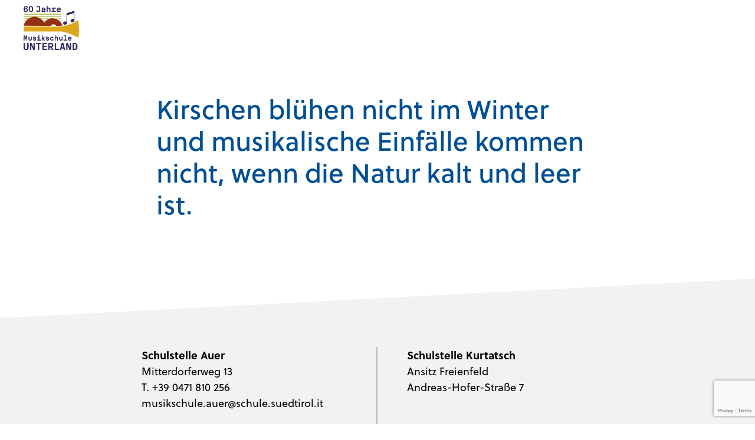

--- FILE ---
content_type: text/html; charset=utf-8
request_url: https://www.google.com/recaptcha/api2/anchor?ar=1&k=6LcfgmcqAAAAAAdKuZRbC5N2VgHBoNe7JMNfXiQs&co=aHR0cHM6Ly93d3cubXVzaWtzY2h1bGUtdW50ZXJsYW5kLml0OjQ0Mw..&hl=en&v=naPR4A6FAh-yZLuCX253WaZq&size=invisible&anchor-ms=20000&execute-ms=15000&cb=18s0l1br4ppl
body_size: 45078
content:
<!DOCTYPE HTML><html dir="ltr" lang="en"><head><meta http-equiv="Content-Type" content="text/html; charset=UTF-8">
<meta http-equiv="X-UA-Compatible" content="IE=edge">
<title>reCAPTCHA</title>
<style type="text/css">
/* cyrillic-ext */
@font-face {
  font-family: 'Roboto';
  font-style: normal;
  font-weight: 400;
  src: url(//fonts.gstatic.com/s/roboto/v18/KFOmCnqEu92Fr1Mu72xKKTU1Kvnz.woff2) format('woff2');
  unicode-range: U+0460-052F, U+1C80-1C8A, U+20B4, U+2DE0-2DFF, U+A640-A69F, U+FE2E-FE2F;
}
/* cyrillic */
@font-face {
  font-family: 'Roboto';
  font-style: normal;
  font-weight: 400;
  src: url(//fonts.gstatic.com/s/roboto/v18/KFOmCnqEu92Fr1Mu5mxKKTU1Kvnz.woff2) format('woff2');
  unicode-range: U+0301, U+0400-045F, U+0490-0491, U+04B0-04B1, U+2116;
}
/* greek-ext */
@font-face {
  font-family: 'Roboto';
  font-style: normal;
  font-weight: 400;
  src: url(//fonts.gstatic.com/s/roboto/v18/KFOmCnqEu92Fr1Mu7mxKKTU1Kvnz.woff2) format('woff2');
  unicode-range: U+1F00-1FFF;
}
/* greek */
@font-face {
  font-family: 'Roboto';
  font-style: normal;
  font-weight: 400;
  src: url(//fonts.gstatic.com/s/roboto/v18/KFOmCnqEu92Fr1Mu4WxKKTU1Kvnz.woff2) format('woff2');
  unicode-range: U+0370-0377, U+037A-037F, U+0384-038A, U+038C, U+038E-03A1, U+03A3-03FF;
}
/* vietnamese */
@font-face {
  font-family: 'Roboto';
  font-style: normal;
  font-weight: 400;
  src: url(//fonts.gstatic.com/s/roboto/v18/KFOmCnqEu92Fr1Mu7WxKKTU1Kvnz.woff2) format('woff2');
  unicode-range: U+0102-0103, U+0110-0111, U+0128-0129, U+0168-0169, U+01A0-01A1, U+01AF-01B0, U+0300-0301, U+0303-0304, U+0308-0309, U+0323, U+0329, U+1EA0-1EF9, U+20AB;
}
/* latin-ext */
@font-face {
  font-family: 'Roboto';
  font-style: normal;
  font-weight: 400;
  src: url(//fonts.gstatic.com/s/roboto/v18/KFOmCnqEu92Fr1Mu7GxKKTU1Kvnz.woff2) format('woff2');
  unicode-range: U+0100-02BA, U+02BD-02C5, U+02C7-02CC, U+02CE-02D7, U+02DD-02FF, U+0304, U+0308, U+0329, U+1D00-1DBF, U+1E00-1E9F, U+1EF2-1EFF, U+2020, U+20A0-20AB, U+20AD-20C0, U+2113, U+2C60-2C7F, U+A720-A7FF;
}
/* latin */
@font-face {
  font-family: 'Roboto';
  font-style: normal;
  font-weight: 400;
  src: url(//fonts.gstatic.com/s/roboto/v18/KFOmCnqEu92Fr1Mu4mxKKTU1Kg.woff2) format('woff2');
  unicode-range: U+0000-00FF, U+0131, U+0152-0153, U+02BB-02BC, U+02C6, U+02DA, U+02DC, U+0304, U+0308, U+0329, U+2000-206F, U+20AC, U+2122, U+2191, U+2193, U+2212, U+2215, U+FEFF, U+FFFD;
}
/* cyrillic-ext */
@font-face {
  font-family: 'Roboto';
  font-style: normal;
  font-weight: 500;
  src: url(//fonts.gstatic.com/s/roboto/v18/KFOlCnqEu92Fr1MmEU9fCRc4AMP6lbBP.woff2) format('woff2');
  unicode-range: U+0460-052F, U+1C80-1C8A, U+20B4, U+2DE0-2DFF, U+A640-A69F, U+FE2E-FE2F;
}
/* cyrillic */
@font-face {
  font-family: 'Roboto';
  font-style: normal;
  font-weight: 500;
  src: url(//fonts.gstatic.com/s/roboto/v18/KFOlCnqEu92Fr1MmEU9fABc4AMP6lbBP.woff2) format('woff2');
  unicode-range: U+0301, U+0400-045F, U+0490-0491, U+04B0-04B1, U+2116;
}
/* greek-ext */
@font-face {
  font-family: 'Roboto';
  font-style: normal;
  font-weight: 500;
  src: url(//fonts.gstatic.com/s/roboto/v18/KFOlCnqEu92Fr1MmEU9fCBc4AMP6lbBP.woff2) format('woff2');
  unicode-range: U+1F00-1FFF;
}
/* greek */
@font-face {
  font-family: 'Roboto';
  font-style: normal;
  font-weight: 500;
  src: url(//fonts.gstatic.com/s/roboto/v18/KFOlCnqEu92Fr1MmEU9fBxc4AMP6lbBP.woff2) format('woff2');
  unicode-range: U+0370-0377, U+037A-037F, U+0384-038A, U+038C, U+038E-03A1, U+03A3-03FF;
}
/* vietnamese */
@font-face {
  font-family: 'Roboto';
  font-style: normal;
  font-weight: 500;
  src: url(//fonts.gstatic.com/s/roboto/v18/KFOlCnqEu92Fr1MmEU9fCxc4AMP6lbBP.woff2) format('woff2');
  unicode-range: U+0102-0103, U+0110-0111, U+0128-0129, U+0168-0169, U+01A0-01A1, U+01AF-01B0, U+0300-0301, U+0303-0304, U+0308-0309, U+0323, U+0329, U+1EA0-1EF9, U+20AB;
}
/* latin-ext */
@font-face {
  font-family: 'Roboto';
  font-style: normal;
  font-weight: 500;
  src: url(//fonts.gstatic.com/s/roboto/v18/KFOlCnqEu92Fr1MmEU9fChc4AMP6lbBP.woff2) format('woff2');
  unicode-range: U+0100-02BA, U+02BD-02C5, U+02C7-02CC, U+02CE-02D7, U+02DD-02FF, U+0304, U+0308, U+0329, U+1D00-1DBF, U+1E00-1E9F, U+1EF2-1EFF, U+2020, U+20A0-20AB, U+20AD-20C0, U+2113, U+2C60-2C7F, U+A720-A7FF;
}
/* latin */
@font-face {
  font-family: 'Roboto';
  font-style: normal;
  font-weight: 500;
  src: url(//fonts.gstatic.com/s/roboto/v18/KFOlCnqEu92Fr1MmEU9fBBc4AMP6lQ.woff2) format('woff2');
  unicode-range: U+0000-00FF, U+0131, U+0152-0153, U+02BB-02BC, U+02C6, U+02DA, U+02DC, U+0304, U+0308, U+0329, U+2000-206F, U+20AC, U+2122, U+2191, U+2193, U+2212, U+2215, U+FEFF, U+FFFD;
}
/* cyrillic-ext */
@font-face {
  font-family: 'Roboto';
  font-style: normal;
  font-weight: 900;
  src: url(//fonts.gstatic.com/s/roboto/v18/KFOlCnqEu92Fr1MmYUtfCRc4AMP6lbBP.woff2) format('woff2');
  unicode-range: U+0460-052F, U+1C80-1C8A, U+20B4, U+2DE0-2DFF, U+A640-A69F, U+FE2E-FE2F;
}
/* cyrillic */
@font-face {
  font-family: 'Roboto';
  font-style: normal;
  font-weight: 900;
  src: url(//fonts.gstatic.com/s/roboto/v18/KFOlCnqEu92Fr1MmYUtfABc4AMP6lbBP.woff2) format('woff2');
  unicode-range: U+0301, U+0400-045F, U+0490-0491, U+04B0-04B1, U+2116;
}
/* greek-ext */
@font-face {
  font-family: 'Roboto';
  font-style: normal;
  font-weight: 900;
  src: url(//fonts.gstatic.com/s/roboto/v18/KFOlCnqEu92Fr1MmYUtfCBc4AMP6lbBP.woff2) format('woff2');
  unicode-range: U+1F00-1FFF;
}
/* greek */
@font-face {
  font-family: 'Roboto';
  font-style: normal;
  font-weight: 900;
  src: url(//fonts.gstatic.com/s/roboto/v18/KFOlCnqEu92Fr1MmYUtfBxc4AMP6lbBP.woff2) format('woff2');
  unicode-range: U+0370-0377, U+037A-037F, U+0384-038A, U+038C, U+038E-03A1, U+03A3-03FF;
}
/* vietnamese */
@font-face {
  font-family: 'Roboto';
  font-style: normal;
  font-weight: 900;
  src: url(//fonts.gstatic.com/s/roboto/v18/KFOlCnqEu92Fr1MmYUtfCxc4AMP6lbBP.woff2) format('woff2');
  unicode-range: U+0102-0103, U+0110-0111, U+0128-0129, U+0168-0169, U+01A0-01A1, U+01AF-01B0, U+0300-0301, U+0303-0304, U+0308-0309, U+0323, U+0329, U+1EA0-1EF9, U+20AB;
}
/* latin-ext */
@font-face {
  font-family: 'Roboto';
  font-style: normal;
  font-weight: 900;
  src: url(//fonts.gstatic.com/s/roboto/v18/KFOlCnqEu92Fr1MmYUtfChc4AMP6lbBP.woff2) format('woff2');
  unicode-range: U+0100-02BA, U+02BD-02C5, U+02C7-02CC, U+02CE-02D7, U+02DD-02FF, U+0304, U+0308, U+0329, U+1D00-1DBF, U+1E00-1E9F, U+1EF2-1EFF, U+2020, U+20A0-20AB, U+20AD-20C0, U+2113, U+2C60-2C7F, U+A720-A7FF;
}
/* latin */
@font-face {
  font-family: 'Roboto';
  font-style: normal;
  font-weight: 900;
  src: url(//fonts.gstatic.com/s/roboto/v18/KFOlCnqEu92Fr1MmYUtfBBc4AMP6lQ.woff2) format('woff2');
  unicode-range: U+0000-00FF, U+0131, U+0152-0153, U+02BB-02BC, U+02C6, U+02DA, U+02DC, U+0304, U+0308, U+0329, U+2000-206F, U+20AC, U+2122, U+2191, U+2193, U+2212, U+2215, U+FEFF, U+FFFD;
}

</style>
<link rel="stylesheet" type="text/css" href="https://www.gstatic.com/recaptcha/releases/naPR4A6FAh-yZLuCX253WaZq/styles__ltr.css">
<script nonce="njFjCAVctitFAjkeu70bjw" type="text/javascript">window['__recaptcha_api'] = 'https://www.google.com/recaptcha/api2/';</script>
<script type="text/javascript" src="https://www.gstatic.com/recaptcha/releases/naPR4A6FAh-yZLuCX253WaZq/recaptcha__en.js" nonce="njFjCAVctitFAjkeu70bjw">
      
    </script></head>
<body><div id="rc-anchor-alert" class="rc-anchor-alert"></div>
<input type="hidden" id="recaptcha-token" value="[base64]">
<script type="text/javascript" nonce="njFjCAVctitFAjkeu70bjw">
      recaptcha.anchor.Main.init("[\x22ainput\x22,[\x22bgdata\x22,\x22\x22,\[base64]/[base64]/[base64]/[base64]/[base64]/MjU1Onk/NToyKSlyZXR1cm4gZmFsc2U7cmV0dXJuIEMuWj0oUyhDLChDLk9ZPWIsaz1oKHk/[base64]/[base64]/[base64]/[base64]/[base64]/bmV3IERbUV0oZlswXSk6Yz09Mj9uZXcgRFtRXShmWzBdLGZbMV0pOmM9PTM/bmV3IERbUV0oZlswXSxmWzFdLGZbMl0pOmM9PTQ/[base64]/[base64]/[base64]\x22,\[base64]\\u003d\x22,\x22w5V/Nh1DwpnDq07CjcOiZcOfw5MTwpdaJsOobsOOwqUXw5wkbA/DuBNIw6HCjg8pw4EYMizClcKNw4HCsHfCtjRYSsO+XR/CpMOewpXCjMO4wp3CoWMkI8K6wrsDbgXCrcO0woYJADwxw4jCocK6CsODw45adAjCiMKswrk1w4h3UMKMw6bDocOAwrHDm8OlfnPDmUJAGlvDr1VcRA4Dc8OBw6s7bcKLc8KbR8Oqw68YR8KTwoouOMKlW8KfcWQIw5PCocK/[base64]/DlykIW8K9w5fDrcOSw4UpU0LDmDvDmcO/[base64]/[base64]/CogDCtcKlw43Cv8ODGcO8ajRvYcKRFRAPwpdcw5XDhwhdwoFiw7MTcw/DrcKgw4FgD8KBwq7Cvj9fSsOTw7DDjkPCsTMhw7MDwoweL8KzTWwWwoHDtcOEIGxOw6U5w5TDsDtOw73CoAY8WhHCuwkkeMK5w5fDil9rKMOyb0AZPsO5PjQcw4LCg8KPDCXDi8Oowp/DhAAEwo7DvMOjw4wFw6zDt8O9K8OPHgNawozCuwbDvEM6wpzCqw9swpjDh8KEeWsyKMOkAy9XeVbDjsK/ccKOwrPDnsO1e3kjwo9rEMKQWMOyCMORCcOGPcOXwqzDvcOOEnfCrgU+w4zCvcKacMKJw75Iw5zDrMOJHiNmf8ONw4XCu8ORSxQ+csONwpF3wobDs2rCisOuwodDW8K0SsOgE8KBwqLCosO1eHlOw4QWw4QfwpXCtm7CgsKLI8Ozw7vDmx0/[base64]/LcKEwrBFEicnHT3CkxoOMyDChQzCmTlawpsrw6rChwE9f8KiO8O1ccKWw6PDtXVnM2HCp8ODwqMYw4B2wr/[base64]/DrMOKw6YEwoPCilTDkzsdQD7CplAWUsKMZcKkKcKVV8OMOMKEQm/Du8K9D8OPw5TDnMKwDMKww7lKJHHCvDXDoRfCkcOJw6lwBHfCsA/Cg2BIwpp4w419w6oCd00Ow6pvJcOjwop4w64vQnrDlcOawqzDnsO1w6ZBVgLCgE9rA8KxGcO/w68lw6nCjMOlZMKCw5DDhWvCog7CgGnDoFHDlsKnIkLDqTNCFXzCt8OJwq7DhMK6wqLCmMOHwq/[base64]/DqsKdVjrCqnLDqCzDp8OzwoTCkcOAV8KjacOZwp83NMKWe8Kfw5QPIHjDtjjChcO9w5PDnQYdPcO1wpwYSiQYQT9yw7LCtlfCokMRNXzDi0PChsKWw6fDsMOkw7fCr25Hwq/DqnnCssO+w4LDgCZlw5tmccOQw4jDmBoiw4TDucOfw4JDwrLDiE3DnF7DnUTCnMKbwqHDpxXDisKNZMOXYD7DosOCesK0GkNWbcKeUcKTw4zDisKZVcKGwqHDrcKKWsOEw693wpHDs8K0w5J4EW/CjsO4w5JZR8OGZEvDucOmFzvCrw10ZMO6AW/DpD8JG8OUSsOlYcKLWmkafTccw7nDv3cuwqhODMOJw4nCt8Ovw41Kw7pHw5rDpcOlFMKew5trcTvDrcOTPMOdwrEWw7tHwpXDoMO0w5olwqrDlsOEwr1Cw4jDocKCwo/Ci8Kzw5cDLEbCicObBMO8wpjDmXlvwqDDr2x4w7wjw5kaCsKawr0HwqJ0wqDDjQsYwrLDhMOHYlDDj0oQIWISw55Ka8KRGRdEw4Vaw4PDgMObBcKkR8OhXxbDpMKOR2zDusKpLHllPMOqw57CuiLCiU1kP8KXMRzCk8KNdiNJQ8OZw4PDpcOXMkhXwqHDmh/CgcKYwrHCjsK+w7wewqjCtD4pw7Ffwqw3w5ghWgnCt8OfwokowrspP19Rw7YSOMKUw7nDl3AFCcKSecKAasKzw6DDk8OVP8KXBMKWw6LCpQjDmVnCth/Cs8KlwqLCscOlM1XDtgJ/csObwqDCsWhZIgR6eFRJb8O8wpINLwU2XkB+w4c3w5MQwoZPOsKEw5gfDMOjwqQjwp7DoMO6OXYBGCXCpiVMw6LCscKPK1INwr1TPcOMw5HCg2bDsD8sw6QODcOKNcKLIh/DmiTDksK7wpnDiMKZIgQhQUBAw6cyw5oNw67DisObdk7ChMKKw59uLSFZw7VCw6HCusOzwqUpP8OIw4LDgwPDnyh2OcOqwoo+DsKgd27DrcKEwq0vwpHCkcKFHxHDncOBwr0pw4kxw53ClQsta8K7PS5PZBvChcKvCAE9wpDDoMKvFMOsw5/CiBoQL8K2TMOBw5vCrXYAdGXCiSJhQsK8HcKWw51LKTDClsO5GA9EcyRtbhJBHMOrDGDDnD/DrhwWwpvDlkZ5w4RAwpPCjWXDngpMCmTDqcOzRm7DqEYAw4fChSPCicOBdcKAMwZxwq7DnVHCjxFUwqDDpcO/MsOJFsOrwqnDpcOVVnVccmTCiMOzXR/CpMKZMcKqSMKOCQHCuVl3wq7DvSbCu3jDtDwAwoXDgsKbwozDoHtUZ8OAwq98JjwEw5hOw4w5EMOuw74qwoMoJX9gwotiZcKawobDqsOlw6kgBsOnw6/DkMO0w7A+NxnCoMKnR8K1SjDDnQM6wrXDuxPCliR+w4vCp8K2BsOSBA7CocKLwoAGIMOlwrXDkTIGwrcHecOnF8Oow5bDt8OzGsKhwrx6JMOLZ8OHPkpQw4zDuU/[base64]/[base64]/B8OlfMOww6rDvMKPcMKqdMKQwqLDqC7DhkTDsFcRDnTDhcOxwq/CjS3CoMOywqRkw4fCr3Y7w5zDuSk/X8K4eEzCrUrDlzjDuRbCl8K4w5V9TcOvTcOmFcK3E8OkwoPCgMK3w7xcw7BRw5thXEHDhW7DksONRMKBw6Usw4XCvXDCnMOtKlQcGMOkNMKKJUDCssOvNSUdGsOowoR2PFbDnktnwp4UecKSN2sPw6vDgV/DhsOXwrZENcKOwo/CvHkOw4N5AMORP0HCrmHChk44bS3CnMOlw5bDtBADTWE9I8KnwpItwqlgw7jDtXcXYx7CqjXDs8KUFBbDs8OFwoAGw64cwoYIwo8ddsK3ajBlU8OjwrfDr3Ecw73Cs8Oewr5qe8KIJ8OHw48qwqLClBDDgcKiw4TDnMKEwpB5woPDusK/[base64]/w6nDpkQvUsKxwpxqZMOlwqzDhR7Dq33DmnsEfcOow5Y1wpNqwp1/dgTChcOuUlwSFMKCD10pwqA9F3TCgcOzwpAfbMOFwoE5woPCmsKbw4Yzw7vCuj3CiMOtw6cjw4rDscKkwpxawp8yX8KUJMKGOjBZwp/[base64]/[base64]/DgsKkFlNmd2wmw7nCr1jCm0XCkQzCnMOBIsK6w7DDhHHDk8KCZDLDiD5ww7BkdMKiw6vCgsOBI8O2w7jDucKEAWPCmUrCkAvCmG7DrxsOw78CR8OOGMKlw5ITQsK9wqrCgcKKw6oUA3zDgcOEFGYDNMOxQ8OIWGHCpVPCj8Oxw54DLUzCtBpkw4w4BsOsMmtywr/CicOndMKxwpzCuSZEBMKkYSpGfcKrBB7DvcKZaFfDscKLwqpze8KYw6/DnsOBPn0QRjbDgUsXXsKFKhLCiMOMw7nCosOSDsOuw6lpdMKZdsKkTCk6JyfDriYew6UgwrrDssOaKMOPW8KObGxeJRPCuwtewo3Cr2zCqjxpDx4uw7pga8Kbw61iWwrCpcO8ZMO6a8O9McOdYntuWi/DgxHDqcOYdsKIfcOUw5PDoBvCvcK2am40ME/CncKFcgtIGkwafcK0w6nDiA/[base64]/w4hufArDi8Ovw77DvzZ/VsKdwrhQw6Ruw7ICw6bCmngKYR7DkU/Dj8O/[base64]/esKuwrBcC8KWS03CsXNGw4J8wpHDm8Ogw6zCnVPClcKUO8O7wpvCvsK5ZgfDmcKSwqjClRPCmms9w7PClSRew5EVRDnDk8OEwrnDmljCp1PCsMKow5x5w5kcw4wwwoccw4DDgGkKV8ONb8Olw73DuANIw6NjwrUnM8O7wpLCqCjCv8K/RsOkYcKuwqbDknHDhFBAwrTCuMOrw4NFwo1ow6/CisO9QQHDnmVLGw7ClivCnUrClx1QBjrCvMKaAj5TwqbCoVnDhMO/C8OoEkMxU8OyR8Kww6vDuizCqcK8FMKsw43CjcK0w7t+CGDCpMKCw7law6fDhsOeEcKDL8K1wqzDjMO+wrEKYsOyQ8KHTsOewqJGwoJ3Yk0mQgvCscO+OR7DhcKvw7dvw6/DrMOKZVrDqmx1w6TCiAM3M08xJ8KmfMOEGW1Mw6vDs3pNwqrCrS5DBMKUbRfDrcOJwok9w5h4wpY0w57CocKJwrjDo3jCn0hTw5x2SMOgQmvDpsODLsOsDVTDowYAwq/CgmLChMO2w6fCoF1ZLgnCvcKIwppudsKRwrlqwq/[base64]/DosKDw4jDg3tpeMK+wrV7w4XDgwDCscKNw7ccwohsV3fDrAIRYDzDmcKgQsO6B8Ksw6nDqSt2csOrwoIJwrzCvHIbd8O4wrE6wqzDncK7w4Z9wocZJF1kw6wRGCLCmcKawoscw4nDpUQmwroERiRJWF3CoF1Awp/[base64]/[base64]/DpCIXw7IDw5rCsm97czlUwpZCIMOIHnZ7L8KZUcKRPDBqw7PDtMKbwq9aGm/CsRXCs2LDhXVuTUrCrQ/Dk8KmBMO5wocFZg4Vw4IGMA3CtAFmIgQ0HUI0Px1Jwr9Vw6c3wogYWcOlAcKqSxjCsihvbiLCrcOOw5bDi8OBwpsnb8OwSxvCulzDpE8XwqpcRsOudidiwrIkwp3Dr8OawqR3bUEQw7YaYHjDuMKeV2w5S3FFfUh/awNuwrNaw5DCqxQRw4ENw482woYsw5sLw6gUwqA6w53DgRbCvRxMw5PDhB4WUTQdAWItwrM+E00CCGHDhsOUw7LDlnXDgHnDrgjColENI3JZQMOMwrjDjjBzQ8OVw7F9wqjDuMO1w5prwpJgJ8O1acK1GSnCg8Ocw7syMsKWw7x5wp3CoTPDr8OrfC/Ct1QjRgrCvMK4fcK0w4kJw6TDpMO1w7TCs8KsMMO8woVow5jCuhLClsOiwpHDuMOKwqJLwowAezdhwrYyDsOOMMOnwoMZworCucOIw4w0GHHCp8O8w5DDriLDncKhFcO3w7HDlsOsw6DDgsKzw7rDvgtGFhxhXMOqazTCuSjCjHRXV05gD8OUw5/[base64]/DkcKrBVIXw6jDiyhFwpvDuB14A3nCr23DksOfS1l8w7LDpsK0w5UywrXCsU7CtXDCvVzDh3ttCVfCj8Ouw59lMMKlND1Rwrc6w58zwoDDmiASWMOtw4bDnsKWwobDi8K7fMKcOsOFUcK+N8KxE8OZw5DCjsOnXcKZZ090wpTCscKPF8KjXMO9XT7DrUvCjsOowo/Dr8OQAyJxw4LDqMOewqtbwo/CnsOswqjDhcKBZnHDhUnCjE/Dl1vDqcKODWnDtF9eRsOGw6o/LMOhasOfw5EAw6LDkkXDiD4Bw7DCqcO2w6AlesOrFhoeBcOMOHrCkB3DgMOQRnEcdMK9W2QbwoV1P2fDo3lNAE7ClMKRwqQ+Yz/[base64]/Dj0bDp1sMwq13IsOQesKrw4XCmAHDqG81KsOrwoZbZsOcw4zDmsKSw71XK3xQwpbCvsOROxZ9SCTCiRcAaMOjUMKCJwBlw5fDpyXDl8K+aMO3dMKkPMObbMKzLcOPwpNywpJDAi3DkT01HUvDqSnDjyEOwqswIyNDeGYPalLDrcKjVMO/WcKvw7rCrnzCgC7CrMKZw5rDrUNiw7bCrcOdw5U4fcKIScOxwpXCs2/Ds1HChmpWZ8KqdXDDuB5pRcK5w7cZwqgCZsKtQB8+w5LCgShqZTIaw5PDl8KSEzHCj8OiwqrDvsOqw7Y3M3BYwpTChsKcw5FFLcKLw4bDh8K5M8O0w4zCosOlwp7DqXgYCMKQwqBBw5BSNMKLwr3CucK5anPCr8OJUivCocKsBDjCuMK+wrPDsXXDuxvDscOawoBHwr/CvMO6NjvDljTCs2TDrsOcwovDqDrDgUUzw6YAAsO/csO9w6XCpBvDuUPDqGfCj0wuPENQwr9DwpbDhg8KXMOBF8O1w7NdRRkEwp0hVl3CmCnCv8OxwrnDlsKLwrkZwpcuw5VJU8OZwoMBwpXDn8Klw7Q+w7PCisK5WcOIcMOnBsKwNy4+w6wYw7t/[base64]/w75pTsKoY2RMwqNUFsKuw5TClxcvOUdOb38ew7fDosO3w5IobcO1HBMVbTBVUMKUfn5yKG5DLgZzwoIrX8OVw7MgwoHCm8O9wrg4S3hMJcKew40mwpTDucOzHsOZGMO2wozDlsKzDQ5ewqDCuMKRI8KsS8Klwr/CusO8w5grZygiNMOQXhF8HXE1w7nClsKIakVFY1FucMKIwrxAwrhiw7U8wogtw7fDpkwcVsONw7gEB8O5w4rDmh0sw4fDol7CisKhaW/[base64]/Cg2tyJRoAw6HCtVPDhsKsw7XCgkEkwow2wqFpV8OqwrPDksOSP8Kzwo4iw5R/w54WHUl4QDDCk1fDvU/DqMO4QsKfLAAxw584G8OWdy97w67DsMKaQV/CiMKKG0ZoSMKDZsOfNEnDtH09w65UHyLDpD8XNErCosK5HMOBw7LDsVszw4Adw5ELwrTDtD4GwpzCqsOrw6d0wq3DrMKew6gOaMOAworDlj0ebsKaMcO+DSUVw7pQdxzDgcKkTMOBw6VRQcKeXV/DoVfCqsKkwq3CpMK4wqVTDMKiXcKLw5LDrcOYw5F9w5zDgDjDsMKsw6UCVj4JGh0Iw43CicK6a8OmdMO/ORTCpR3CrsKWw4ogwrk/[base64]/[base64]/F30KwrzDsMOZWsKMX8KRUcKMX3JcwqhLw4zDuHfCjzrCv0EjP8KFwopzCcOJwohSwrHDmmrDp2EBwrfDn8Kpwo7CqcOVCMOtwrzDp8KXwo1YQcKedzF/w63ClsONwrDChW0WBiMEIcK5PEPClsKMWAHDiMKJw6/[base64]/CkcO2wp/Co2dMw77Cgk7ClC3Cg8OXIQrDr2Zgw47Chwkfw5rDv8Kuw6jDkzbCvcKLw6hfwoHCmm/Co8KnHjogw5vCkBPDoMKqJ8KOZsOvagHCtExcKMKVdcK1IxHCusOYw65WACzDtFp1d8KBw6fCmcK7RMOBZMOkI8KxwrbCqhTDuE/DpcKEdsO6wodGwqHCgk1+fhPDuR3Cog0NcnE+wqDDonrDv8O9Mz3Dg8K+P8KCD8O/K0DDlsK/wpDDv8O1FmPCkz/Dl29Nwp7DvMKzw6zDh8KkwqJfGFjCvsK9wqxWGsOPw6TDv1fDo8Oiw4fDjEl2ecOvwoU+S8KIwq/CtnB3SgzDpW4AwqTDvMKLw6xcanbCuVJaw6XCiy4MfRzCpVRPTMKxwr9hE8KAdDVzw5PDqMKJw73DhsO/w7bDonzDssO2wrfCnFXDlsO/[base64]/[base64]/w5hjTzRIIRk4wq/CvsKBA1vCpcKGTMKOJMKCAC/ClMOhwoTCt1gzbAHCk8K/d8OpwqcrajHDsmRBwp3DsjjCsCDDh8OVTMOWX1/DmyTCmB3DlMOkw4PCr8OUwobDjyYswofDksKDfcOMw6FVAMOnUMKSwrlCE8Kdwr5EesKDw7TDjxoEOzvCisOraRdUw65Ww7zCnMKxIMK3woFaw67CtMOzB2ZbDsKZBMO+wobCtkXCv8KFw6nCusORH8OhwozDlsKdEynDp8KUT8OPwpM9Njs/NMOpw5RAesO4wqfCqQ7DqsONdFXDly/DgsKsBMOhw6DCpsKIw6Mmw6c9w6s0w6wHwrHDhXdowqzCm8O9fzh0w5Y/w5p/wpAcw6U4L8KmwpLCviJdOMKPAcOWw4/DlsKOOAvCq2zCicOcK8K3e1nDpsOiwp7DqcO9YnnDsR8iwrk0w6/Ck1pOwppsRBzDpsOfA8OLwp3CtDo2w7tyDhLCswLCvyUEOsOmDR7DkTfDklDCicKabsOiX2jDlMOsKQIJacKRLBPCj8KKSMK5dcOwwoMbYDnDrsOeXMKTCcK4worDiMOdw4XDsmnCtQEQEsOQPj/DmsK6w7ATwqzCrsK2wp/ClTYZw64+wqzCiX7DpS5FAS5DE8O1w7fDlsOmWcKQZMO0acOtYjt8aRpyMcKOwqR0Hx/DoMKnwrrCnkAnwrjDqHdgEsKOfzTDmcK+w4fDksOidzk+IsKWVCbCrzMwwprCl8K8CsOVw47DiTjCuTTDh1rDlw7CmcOXw5HDmcK+w6ADwqDDuU/DqsKeDj5ww5suwpfDuMKuwoHCqcObw49Ewp/DqcKtBxHCoSXCtwN2HcOVdMOaX0h4KkzDt3Ujw58dwqvDsEQuw58/w5lGHwjDmMKDwq7DtcOrZcOAP8OVWF/Dg0zCukLCucKVIknDgMOEDW9aw4bCl3LDiMKwwrPCmRrCtA4bwrZQasOMQ30fwqZxYAbCksO5w7g5w5wrIXXDilpewr4BwrTDj0/DlMKGw5ljKzHDjWPCj8O/F8K/[base64]/wqrDucOywrDDlsK6MArDpxxmwrgON8K3BsObFyfCqm57J0caw6/Di00HfSZNRsKyK8KEwq4bwpxMZsOxYzfCjxnDs8KBd13DlCZnHsKdwpvCrW3Do8KQw6V8aTDCicOxwqHDt14xw7DDhV/[base64]/wqJzRQbCm0DDph1hwpdOw77CoMK+IcK9Dw8BwrnCqMO5Rwxlw7gPw7ZwcmDDv8OEw5AiQMOgwp7DgTlHLsOowrzDpHgJwqFsKMOfdV3Ct1/CtcOnw5lbw43CjMKlwoDCvMK8QXfDjcKXwrAIN8OBw77Dkn00wr83OwEHwo1fw7PDp8OJQQcDw6VEw57DgsKcPsKgw5x7w44hC8OLwqUgwoDDqR5Ae0FAwrUCw7TDlMKSwqzCtWdWwqpsw6fDvQ/DjsOmwoRabsO/FTTCrkcMVFPDmMOMLMKFwpVnQEbCjxsyeMOpw6/CvsKvwq/CqMKhwo/[base64]/w5RDw6YqZsO1SSjCj8KQwoXCj2fCm8Ocw6vDpwckFcOJw4nDvizCgX/CjMKBLUjDqBTClsKIX33CgwQ/UcKAw5bDjiQtNi/CrsKJwr40TlB2wqrDlwLDkGBvEUVEw6TChSMjak5fCSHCnUJxw6nCv2LCg2zCgMK1wrzCnCgPwooUMcOCw6jDucOvw5DDgUYOwqlZw5LDh8KaGG0EwqjDt8O1wpzCuh3CjMOCJw9Pwr5haQQVw6HDoEodw4dEw7lZB8KBagcJwpxwdsO/w44/ccO1wrDDvsKHwpMQw5vDksOBWMKKwonDnsOAIcKRRMKyw7tLwoHCmGQWJgvCrk89FzzCicKUwprDmsKOwp7CgsOmw5nChH9QwqTDp8KVw4DCrQxNKsKFSGkmBBvDsDLDnE/[base64]/[base64]/S0fCkkBew6sOwpnDncKnZkYfwpnCim4dJAYLw5vDiMK7asOIwpbDgsOkwqnCrsKawqorwoNIAB5fbcOwwqDDoyEgw4fDtMKnSMK1w6PDh8KkwqLDrMOswr3Di8KnwovCvhbDtEfDrsKRwo1fScOrwoQND33ClyJYPB/DlMOkUsKyZMOUw6bCmCtXJcK5NEzCisKQcsOiw7Jiw5xbw7ZbAMK5w5tXWcOfDWhvwqx7w4PDkQfCnk8QJ1PCgUXDkm5Vw4ZNw7rCgSdOwq7DnsKmwr8LMXLDmDHDhcOoJVTDlMORwo5OKMOiw4LCnQ45w6BPw6bCt8Oawo1cw5BhCm/CuA56w4NewrzDu8OLJFzDm0hADhrDucOLwrRxwqTCgBbCh8OZw7/CmsOYenJuw7Mdw5UvQsOoR8Oqw6bCmMOPwoPDqsOIw5YOUWjClHEXD34awrpxKsKfwqZwwogXw5jDtcOuXMKaADbCiCfCmB3CusKqfEIgw4DCosO9VULDpX01wpzCjcKJw7HDgFYWwroaAE7DtMK6wp9/[base64]/w4XDk8K+w4bCssOIw4DDsMKRbMKewqg6LcKmPjlIS2HCg8KQw4dmwqQLwrcXTcOFwqDDtwFowo4lb3V4wrplwr1ODMKlPsOCw5/[base64]/[base64]/YRlKw6JowqkgwoLConHChlZkGgZqwrHDlzUow4jDo8OCw5HDvCYKG8K9w4csw57Cu8O8QcO9KBTCvwnCuyrCmmMww7ppwr/DtRxmacO2a8KLdcKYwqB3JX1VFyfDtcOJaXg1w4fCuH/Cv13Cv8OeWMOhw5x8woFbwqk7w4bDjw3CmwB5fScafFfCp0jDlj/[base64]/w6pjw59ffl4HQx3CisKIB0TCtMOlw5g1CxjDksOxwoPDs3TClSXDk8KeSEfDrhgKGnnDrsOnwqHCtsKzecO5L0Q0wpEow6/[base64]/[base64]/CqMKGVQsGQ8KEwqDChcOvL8O4w6/CohcGwr0Vw6FNw5vDvUfDm8OgU8OaYsO6S8OzDcOkP8OYw7HDsUDDpsK7wp/CsmfCmRTCgG7DgVbCpMOswrYvDMOoLMOABcKnw51qw7lEwpoPw6Niw5gFwqFlLVV5IsOEwogQw5jCkS8xOS4Gw4/CtUI8w5gew5kJwpnCjsOLw7LDjXBrw5FOL8KtJMKna8KHSMKZY2vCpB1BTSBcwpLCpMO2JsKCLBTClsKbRsO5wrJ6wprCtETCgsOnwoTClhHCj8K8wofDuHXDvHnCjsOqw77DgMK4PcODJMKKw7h2ZMK/[base64]/DvcK2w5gywqzDtURtVMKxe8K/[base64]/CpMO4LAVoe2ptwqjCosOBIADCoBFpw4zDuF5swpLCqsOnbnjDmhbDtyHDnSbCu8K6HMK9wpxZWMK+TcOQwoING8Kbw618P8KYwrFJQCjDucKOVsOHw4lYwrhJDcKkwqXDocOswrPCo8O6RQJweFhLwpUYTF/CqGN6w4DCgmAqVWbDhcK8BlEnPFXDg8ODw7RGw7vDq0rDm3HDnzzCmcOhcX94blYmPX8AZ8KFwrdFNS8eXMO6ZcOzJsObw48fBBNnXiU4wqnCp8ORBWMWH2/DlMKuw7Nkw6zDpQR1wromWx0hCMKew71WbcK2ZG9rwoLCpMKEwootw503w4lwXsOnw4DDg8KHHcOoaD56woXCtsOgwo/DoUfDmwvDtsKAUMKKD30dw5XCscKSwpcdLX5uw63DoVDCqsOhZMKswqdCZQHDlnjClV9WwqZuJBwlw4oKw6PDm8K1M2/Cr3TDu8OBID/CrybDv8OHwpJ9w4vDkcOpJUTDiUg0FgbDusOnw6jCusOZw4BtTsK4OMKxwo1+XTA6U8KUwpQqwogMTjUcWRZIRMKlw4s+RFI/anvDu8K7JsK/[base64]/Dk8OnwoB/w5AewpI6wqk/wplHT2fDo157ExHDn8K5w6E+JcOrwqsLw6rCugDCkAdgw73Cq8OPwqgjw404IMOvwpQYKkZJT8KEXRLDtCvCssOowoV5woBpwrHCswzCvA4kQ04HE8Oqw6LCnMKzw7lARkM7w5UHLQ/Dh20ZWH4YwpZuw6IIN8KCIsKhPn7DrMKQUcOpWMKbbFDDuVRjHUYJw7t0wogpFXsFPXs2w7zCr8ObF8Oww5TDksO3WsKzwpLCsQkAPMKEwp0RwrdcZWrDsV7Cg8KewojCrMKXwqzDoXFuw5/CuUdNw6YZcl5oSMKLSsKLHMOLw5TCucKNwpHCjMKXRWpvw6xbI8OpwrHCm1lkcMObdcOMQMOkwrbCj8Oyw5TDmkxpecKqHcO4Wlk/[base64]/CgR/DgE5PwqrDuy3DoMO9VEPCpcO1wq5vW8KUJSQbQMKDw6JBw5fDg8KVw6DCvAhFV8O6w5jDo8K9wrxgw74FS8KxbWfDikDDt8KtwrDCqsK7w5lbwpvDrFPDoj/DjMKOw7VnAEUfdFbCmHLDmyHCp8Kvw5/Do8ODEMK9dcOtwqFUI8ORw5IYw5Mkw4Udwp0/KMOVw7jCoAfCh8KvS2FHO8K3wojCpAVywp1xFMK9JsK0IhDCjydHDGjDqQQlwpBHc8KKM8OQw67Cs3/DhmTDosOhKsOXw7HCqDzCownCjxDCoQ5qAsK6wo/[base64]/CgMO1w4tvwozCoMOww5HDmsOuHy3Ds8KMIzPCuFfCj27Cu8Kiw5MCR8OhcERiMAVEZEF3w7/ChSkKw4rDiHzDj8OewooFw4jCnyAQKynDkE9/ORbDgC4Xw7wZIRHCsMOLw7HClxpQw6ZHw5LDn8KnwovChibCnMOtwqQFwrrCk8OtfMKUMRMJw6U6GsK/JcKaQSFZKsK5wpTCiSbDhE8IwoBPLsKDw7bDgMOFw5J+SMO2w7XCrlzClEI1XWxGw4R5CHvCi8Kiw6RsAzdHIXoCwpFvw4ceCMKZPT9DwrQnw4ZqcxbDicOTwrpTw6PDrkAlQMOEa1tKSsK2w5XCvsK9EMKzAsKgWMKwwqhICy1vw5EUH1/CgzzCt8Ovwr1gwoU5w7giKXzDtcKlfw4VwqzDtsKkwpsQwrPDmMOow71ne10Dw5gdwoHCssKXV8KSwqQqM8Ovw7wUIsOYw55FMCzDh3jCpDrDhcKJVMO5w7bDjjNhw7orw7gYwqpowqJvw4tgwrcpwrPCuB7CixjChR/CnVxLwrpkS8Kaw4dkJB5JEWogw7RgwrQ1wrfCi0ZmUcKmaMK0B8KEwr7Dm0BpLsOewp3Cp8Kyw67CncKew5PDmVsDwoYFKlXCjsKVw4oaOMO0VTZJwoINQ8OAwr3CsHQ/[base64]/ChCzDh8ODB8K4V8OiCcKxOsKjw7PDrcOTw7EBcmPCoT3DvMOhUMKuw7vCpcOCXwcrV8O6w7V1bAgfwqU6L03CgMOPHsK5wr84TcKyw4ohw5/[base64]/w59IwprCuMKrA3jDrmrCpMK2w6xqw57DgcKEdsK2Dx3DlsOoNEnCm8O5wrbCv8KRwpJOw5/DmMKiR8KsDsKra2fCh8O+dsKwwrA+WV9Yw5zCjsKFEWcXQsOAw4Iww4fCg8OjdMKjw5stw7xcUWFDwoRywqVvcDlPw74qwo3Ck8KMw5/[base64]/MsKuwrUkP8Obw7fDrMORT13Ds3PDlMOWLMKBwoQyw7jDtsOPwrnCqMOvNDzDrMOYPC3DnMKgw5bDl8KpaWTDoMKIX8O8w6wPwqvCn8K4EzrCrWc8SsKowobCiC7Ckkx+NlHDgMOTYX/[base64]/CncO5QMOyw41uE27Cm8KxDsKbTcOVb8KYUsKpIcKDw43Dtl9mwpcOTU8Gw5N0wrJDaV08JMOXcMO7w5PDgcK0FH/Cmg1kexPDmRDCjHTCocKhYcKXZEDDnBljQsKawpLDnMOBw70yZ2piwohDciTCnjRvwrpxw4hTwqHCmWrDnsKJwqvDr3/[base64]/Dr8KJUwdFwqI2eWkkw6wzb8OPVsKhw6JOLsOAACjCk05MPjHDpcORA8KcQ1ZVZFvDrcOdE0bCsnDCrXPDsHxnwp/DssKyV8Oyw5PDhsO8w6jDnmgWw5jCrBjDhyDCmAsjw5Q5wqzDg8Ogwq/DqcOnTcKiw7bDv8ODwr3CpXpZbxvCk8KOVsOWwpFlaSRfw5hlMmfDucOuw6fDnsOsF1vCozbDgTHCvcOtwrwgbCXDnMKPw5gDw57CiWI4M8KFw4VFM1nDjl9awr/CkcOuF8KqScKiw6gdZcOuw4bDrMOlw4ZoKMK/wpHDnBtcfcKUwrjCm1HCmcKrbnxIWsO6LcK6w452CsKVwoI+Xn1iw4gswoEGw6TCiAHDqcODN3MuwpQdw6hcwoEfw7sEHcKqSMKmesOfwo4Fw7k6wrXDo0RJwpYxw5nCry/CjhZfUAhew78qKMOPw6HCksOcwrzDmMOlw6VowopAw6ZQw6kow7/ClVvChMKSM8KwYX9idsKswrtYQcOicCxzSsO3Qh7CoQMMwp1wT8KGJHvCtDrCosKlQcOiw6/Dr2PCqiHDgV56NcOqw63CiEZDGnXCtcKHDcKIw7sGw7pmw4PCvMKLNXoBL0p0N8KRAsOSP8OIE8O9SypEAiJKwrEGOcKfRsKId8Omwo7DvMOow5kAwr/CvFIaw7YzwovCl8K0O8OVVncBw4LCmTcDXWFybkgcw4BCdsOLw4TDgR/DvHXCo2cMd8ODKcKlwrfDkcOzch7DksOFXH3CnsKOMMODUxAtA8KNw5PDisKww6fCk37Dk8KKFcOWw6nCrcKEJcKGRsKKw69AO1U0w7bDhHfCr8ONYVjDs03DrEAow4rDswBQIMKcwrHCnGfCpAlIw4EIwrbCkkXCpT/DmFnDqMOMUMObwpJJbMOtZE3DssOBwpjDqn4bYcOXwqbDhC/DjF19ZMK7QmzCm8KOTivChQnDq8KiO8O1wqx0PyLCsjvCvQR4w4nDi2vDoMOgwq4IHjBwXTRgKSYnIcOiw7I/fjXDksOLw4nClcOUw6zDsE3DmsKtw5fCssOQw7kEQWfDmWRbwpbDjcOXU8OSw7rDny/[base64]/Dr8OSw4nDhVENU8Kkw6/Cr8KOGMOMw43CpxJtw5DCuDNYw4p3YsKFD3vDtSdbQ8O4O8KmBcKpw5YiwoQOVcOpw6DCtsKPFmXDgsK3w5TCsMOlw4p/wo56ZFMXw7jDoGIca8KgW8K8AcOrw68mACDCi2gnQndRw7vDl8K4w642EsK7FXBjKhhjZ8OYUg4BO8O1VcOtE3kHWsK+w5zCvsOtwoHCmMKFW0jDrcKgwrnCtDMTw61CwojDkEbCkHrDjMOww5TCqEIkXmxVwp1lIBLDqFbCnGxFPFNyMMOuccKkw5XCv2I/OhLCmsKow7bDhynDpsKqw6PCjhxCw7lGeMOrEQFVMsO3cMO4wr3Cjg/CtncaJ3bCqcKXGngESFV7w4fCmMOPEMOFw6skw4UHOmpkdMKCaMOzw7TDusKMIMKTw6sawqjDshXDg8Ozw7DDkHANw585wqbDqcKiKG0RO8OZIcKkUcOMwpB4wq48KSPDlS0gTMKOwrcywp7DjHXCphXCqSPCssOIwrnCl8O/ek8ScsONw43Dl8Oow4vDuMOxAGHCjHnDvMOrPMKtw5p+w7vCv8O9wpxCw4x9fS8vw4/CiMO2I8O0w4UCwqbDiH7DjTvCvMOkw7PDjcOndcOYwpYtwrjCqcOcwrh0woPDhAvDuArDhncJw67CqjXCvHxCS8K2BMOVw4JOwpfDusOmSsKbGGkubMK+w6HCq8K8w5TDksOCw5jCmcK2YcKNTDLClgrDpcOLwrTCtcOZw5/CiMKvI8ONw4YlcmVub3jDoMO+EcOgwrRvw54qw5bDg8K2w4czwqHDjcOffcKZwoJ3w4tgDcKhCEPClWHCoiJPw4jCp8KVDgfCtk1TGmLCgsKOUsKRw4p/w6HCv8KuFCZWfsOfZ2sxasOmaiHDtAQwwpzCtG1Jw4fCnzDCsCMdwoslwrbDp8Oaw5HCjEkOU8OIG8K/cSJ9ch3DgBzCrMKQwpjDnBFAw5fDq8KQX8KeK8OiH8KAwpHCozDDmMOIw68rw4JlwrHCmznCvBdrCMOIw5fCncKPw48/f8OgwqvCp8OIaibCtEbCqADDpU5SbRLDgMKYwrxVenHCnmx1Ln4jwox0w5DCthd1TcOgw6F4X8KRRzYLw5sRb8KLw40dwrRLGDwdV8K2wrMcYUjDqcOhV8K+w4J+DsKnwqhTaVTClADCikbDrFfDhEdfwrE3HsO3w4Qfwp07Nl7DlcOfGsKLw5XDklvCjB59w67DmV/Dg1DCuMOZw5fCtig+OXbDkcOrwoZ/wrNSMcKcPWTDrMKfwqDDvhFRJW/DmMK7w4BrHQHCqcO8woIAwqvDhsONIkl7QsOgw4tTw6LCkMOKBMOawqbDocKxw5Ebb2N2w4HCiALCuMOFwo7Cg8KibMOJwpbCvjcow6/Crn0YwrTCknZwwpIAwoHDnnw1wrYZw7XCjsOfYgLDqFzCo3XCqABHwqLDlUjDkDvDpUHDpcKew4rCo2gWccOewqHDuQlMw7fDjRjCqn3DtsK2fsKgbn/[base64]/CigHCjQbCpMKGw6TDr8Ofw5HDijw/UcOnTsKHHTLCiQ7DrHnDq8OdRijCgwZJwqJzw7PCksKtLHV9wqAGw4fCs0zDvWnDmz7DpsK4XSXCi0UrOWMDwq55w7rCqcK5YTZ2w7Y6ZXgPZXUzOiHDhsKKw6rDuRTDj21LYhl9w7bCsVXCr1/CmsKDXQTCr8OtSEbCuMKKHm4nJTIrN2hUEnDDkwthwq9LwqchAMOCfMOCwq/DoQcRFsOSYzjCgsKKwo4\\u003d\x22],null,[\x22conf\x22,null,\x226LcfgmcqAAAAAAdKuZRbC5N2VgHBoNe7JMNfXiQs\x22,0,null,null,null,1,[21,125,63,73,95,87,41,43,42,83,102,105,109,121],[7241176,650],0,null,null,null,null,0,null,0,null,700,1,null,0,\[base64]/tzcYADoGZWF6dTZkEg4Iiv2INxgAOgVNZklJNBoZCAMSFR0U8JfjNw7/vqUGGcSdCRmc4owCGQ\\u003d\\u003d\x22,0,0,null,null,1,null,0,0],\x22https://www.musikschule-unterland.it:443\x22,null,[3,1,1],null,null,null,1,3600,[\x22https://www.google.com/intl/en/policies/privacy/\x22,\x22https://www.google.com/intl/en/policies/terms/\x22],\x22J4tBV8YfGbvelrG/zyaAixlrk02DMsxHXysdKJ1CoUw\\u003d\x22,1,0,null,1,1762819077381,0,0,[214,62],null,[103,5],\x22RC-MGKE9eeGhCcDHg\x22,null,null,null,null,null,\x220dAFcWeA7GtjBw329olX-JADRFkCJwcLrA9VcnhSe6vhu3SmxGLjtC0ZF2y6d9C4Ws98XVc54xcf61107skg1ZZWLLzznC-8v3Zg\x22,1762901877284]");
    </script></body></html>

--- FILE ---
content_type: text/css
request_url: https://www.musikschule-unterland.it/wp-content/themes/effekt/css/own-styles-header-footer.css
body_size: 294
content:
/* //////////////////////////////////// HEADER //////////////////////////////////// */
.header{
	position: relative;
	z-index:20;
	width: 100%;
	margin: 0 auto;
	text-align: center;
	background-color: #fff;
}
.header .w1280{
	padding: 0px;
	margin: 30px;
}
.header_logo{
	float: left;
	width: 350px;
	line-height: 1;
	margin: 10px auto;
}
.header_logo img{
	max-height:75px;
}
.menu_leiste {
    position: fixed;
    top: 0;
    left: 0;
    width: 100%;
    z-index: 9;
    background-color: #fff;
}
.abstandhalter{
	width: 100%;
	display: block;
}
/* //////////////////////////////////// LANGUAGES //////////////////////////////////// */
#languages {
    text-align: center;
    position: relative;
	float: right;
	margin-top: 30px;
	vertical-align: middle;
	line-height: 1;
}
#languages a{
	text-transform: uppercase;
	color: #000;
	margin-right: 20px;
	display: inline-block;
	vertical-align: middle;
}
#languages a:last-child{
	margin: 0 auto;
}
#languages a.active_lang, #languages a:hover{
	color: #D0AE43;
}
/* //////////////////////////////////// Footer //////////////////////////////////// */
.footer{
	padding: 50px 0;
	background-color: #F2F2F2;
}
.adresse_links{
	width: 50%;
	float: left;
	border-right: 2px solid #B9B9B9;
	padding-right: 50px;
}
.adresse_rechts{
	width: 50%;
	float: right;
	padding-left: 50px;
}
.adresse_box{
	margin-bottom: 50px;
}
.adresse_box:last-child{
	margin: 0 auto;
}
.sub_footer{
	margin-top: 80px;
}
.impressum{
	float: right;
	line-height: 1;
	margin-right: 80px;
	font-weight: 300;
}
.impressum a{
	display: inline-block;
	vertical-align: middle;
	text-transform: uppercase;
	color: #9D9D9D;
}
.impressum a:hover{
	color: #D0AE43;
}
.impressum span{
	display: inline-block;
	vertical-align: middle;
	color: #9D9D9D;
}

--- FILE ---
content_type: text/css
request_url: https://www.musikschule-unterland.it/wp-content/themes/effekt/css/custom.css
body_size: 1100
content:
/* //////////////////////////////////// ALLGEMEIN //////////////////////////////////// */
body{
	font-family: 'soleil', sans-serif;
	color:#000000;
	line-height:1.5;
	font-size:18px;
	margin: 0px;
}
h1, h2, h3, h4, h5 {
	font-family: 'soleil', sans-serif;
	color: #004F95;
	font-size: 45px;
	line-height:1.2;
	margin: 0px 0px 40px 0px;
	font-weight: 500;
	text-align: center;
}
h6 {
	font-family: 'soleil', sans-serif;
	color: #000000;
	font-size: 19px;
	line-height:1.2;
	margin: 0px 0px 40px 0px;
	font-weight: bold;
	text-align: left;
}
.unterrichtfach h1, .unterrichtfach h2, .unterrichtfach h3, .unterrichtfach h4, .unterrichtfach h5, .unterrichtfach h6 {
	text-align: left;
}
.unterrichtfach h2 {
	font-size:30px;
}
.lowtitel{
	font-size:25px;
}
div p{
	margin: 0px 0px 15px 0px;
}
div p:last-child, p:last-child{
	margin: 0 auto;
}
img{
	max-width: 100%;
	height:auto;
}
a{
	color: #d0ae43;
	text-decoration: none;
}
a:active, a:hover {
	color: #000;
}

.textcenter{
	text-align:center;
}
.textleft{
	text-align:left;
}
button, input, select, textarea{
	border:0;
	color:#5F5350;
	background-color: transparent;
	padding:10px;
	font-weight:300;
	width:100%;
}
textarea{
	height:100px;
}
svg{
	max-width: 100%;
}
ul{
	padding-left: 20px;
	margin: 0 auto 15px;
}

.balken{
	line-height:0;
}
.up{
	margin-top:-1px;
}
.down{
	margin-bottom:-1px;
}

/* //////////////////////////////////// CONTENT //////////////////////////////////// */
.w1280{
	max-width:1280px;
	margin: 0 auto;
	position:relative;
	padding: 0 40px;
}
.no_padding{
	padding: 0;
}
.margin_oben{
	margin-top: 60px;
}
.margin_unten{
	margin-bottom: 60px;
}
.w1024{
	max-width:1024px;
	margin-left: auto;
	margin-right:  auto;
	position:relative;
}
.w960{
	max-width:960px;
	margin:0 auto;
	position:relative;
}
.w800{
	max-width:800px;
	margin:0 auto;
	position:relative;
}
.w750{
	max-width:750px;
	margin:0 auto;
	position:relative;
}
.w600{
	max-width:600px;
	margin:0 auto;
	position:relative;
}

.h900{
	height: 900px;
}
.h800{
	height: 800px;
}
.h700{
	height: 700px;
}
.h600{
	height: 900px;
}
.h500{
	height: 500px;
}
.fullwidth{
	width:100%;
	background-repeat:no-repeat;
	background-size:cover;
	position: relative;
}

/* //////////////////////////////////// INPUT Fields //////////////////////////////////// */
.input{
	margin: 0px 1% 20px 1%;
	width: 48%;
	float: left;
}
.input.last{
	float: right;
}
.input input, .input select {
    background-color: rgba(0, 0, 0, 0);
    border-bottom: 2px solid #E8D7C1;
    color: #000;
    padding-left: 0 !important;
	font-weight: 200;
	font-size: 18px;
	letter-spacing: 1px;
	font-family: 'soleil', sans-serif;
}
.bemerkungen{
	width: 100%;
	text-align: left;
	font-size: 18px;
}
.input textarea{
	background-color: transparent;
	color: #000;
	border: 2px solid #E8D7C1;
	padding: 10px;
	width: 98%;
}


.dsgvo_kontaktformular{
	text-align: left;
}
.dsgvo_kontaktformular, .wpcf7-form {
    font-weight: 400;
    font-size: 18px;
    clear: both;
    padding-bottom: 20px;
}
.check_anfrage{
    height: auto;
    clear: both;
    display: inline-block;
    margin-right: 10px;
	vertical-align: top;
}
.check_anfrage .wpcf7-list-item{
	margin: 0 auto;
}
.check_anfrage input{
	width: 13px;
	margin: 0 auto;
}
.check_anfrage_text {
    display: inline-block;
    width: calc(100% - 30px);
}

.wpcf7-submit{
	display: inline-block;
	vertical-align: middle;
	color: #E8D7C1;
	border: 3px solid #E8D7C1;
	text-align: center;
	width: auto;
	background-color: transparent;
	font-size: 20px;
	padding: 5px 15px;
}
.wpcf7-submit:hover{
	background-color: #E8D7C1;
	border: 3px solid #E8D7C1;
	color: #fff;
	cursor: pointer;
}
div.wpcf7 .wpcf7-submit:disabled{
	background-color: #ccc;
	border: 3px solid #ccc;
	color: #fff;
}

::placeholder { 
   color:#000; 
   opacity: 1;
}
::-webkit-input-placeholder { /* WebKit browsers */
   color:#000 !important; 
   opacity: 1;
}
:-moz-placeholder { /* Mozilla Firefox 4 to 18 */
   color:#000 !important; 
   opacity: 1;
}
::-moz-placeholder { /* Mozilla Firefox 19+ */
   color:#000 !important; 
   opacity: 1;
}
:-ms-input-placeholder { /* Internet Explorer 10+ */
   color:#000 !important; 
   opacity: 1;
}

/* //////////////////////////////////// 404 //////////////////////////////////// */
.fehler{
	text-align:center;
	font-size:300px;
	padding-top:150px;
	font-family: 'soleil', sans-serif;
	line-height:0.5;
	color:#ccc;
}
.fehler span{
	font-size:150px;
}
.fehlermeldung{
	text-align:center;
	padding-top:30px;
}

/* //////////////////////////////////// CLEARFIX do not group these rules //////////////////////////////////// */
html {
	box-sizing: border-box;
}
*, *:before, *:after {
	box-sizing: inherit;
}
.clearfix:before,
.clearfix:after {
	content:"";
	display:table;
}
.clearfix:after {
	clear:both;
}
.clearfix {
	zoom:1; /* For IE 6/7 (trigger hasLayout) */
}

--- FILE ---
content_type: text/css
request_url: https://www.musikschule-unterland.it/wp-content/themes/effekt/css/own-styles-formulare.css
body_size: 1876
content:
/* //////////////////////////////////// Balken //////////////////////////////////// */
.trans_white .st0{fill:transparent;}
.trans_white .st1{fill:#fff;}

.slider .trans_white, .h900 .trans_white{
	position:absolute;
	left: 0;
	bottom: 0;
	width: 100%;
	height: auto;
	z-index: 7;
	line-height: 0;
}

.white_grey .st0{fill:#fff;}
.white_grey .st1{fill:#f2f2f2;}

.grey_white .st0{fill:#f2f2f2;}
.grey_white .st1{fill:#fff;}

.bg_grau .w1280 {
    padding-bottom: 50px;
    padding-top: 50px;
}
.bg_grau {
    background-color: #F2F2F2;
}

.button_preise {
    display: inline-block;
    vertical-align: middle;
    margin: 0 10px 10px;
}
.anmeldeboxen .button_preise {
    margin: 20px 0 0 0;
}
.button_preise a {
    border: 1px solid #D0AE43;
    color: #fff;
	background-color: #D0AE43;
    text-transform: uppercase;
    font-size: 17px;
    font-weight: 300;
    padding: 10px 15px;
    display: block;
}
.button_preise a:hover {
    background-color: #fff;
    color: #D0AE43;
}

.h_blau{
	color: #40263A !important;
}
.danketitel{
	text-align: center !important;
}


.hidden_formfields{
	display:none;
}
span.blau{
	color: #004F95;
}
.schulstelle_box_test{
    position: relative;
    display: block;
    vertical-align: middle;
}
[type="radio"]:checked,
[type="radio"]:not(:checked) {
    position: absolute;
    left: 0;
	width: 13px;
	bottom: 0;
	opacity: 0;
	z-index: -1
}
[type="radio"]:checked + label,
[type="radio"]:not(:checked) + label
{
    position: relative;
    padding-left: 28px;
    cursor: pointer;
    line-height: 20px;
    display: inline-block;
    color: #000000;
	width: 100%;
	z-index: 1;
}
[type="radio"]:checked + label:before,
[type="radio"]:not(:checked) + label:before {
    content: '';
    position: absolute;
    left: 0;
    top: 0;
    width: 20px;
    height: 20px;
    border: 1px solid #ddd;
    border-radius: 100%;
    background: #fff;
}
[type="radio"]:checked + label:after,
[type="radio"]:not(:checked) + label:after {
    content: '';
    width: 12px;
    height: 12px;
    background: #0D4E96;
    position: absolute;
    top: 4px;
    left: 4px;
    border-radius: 100%;
    -webkit-transition: all 0.2s ease;
    transition: all 0.2s ease;
}
[type="radio"]:not(:checked) + label:after {
    opacity: 0;
    -webkit-transform: scale(0);
    transform: scale(0);
}
[type="radio"]:checked + label:after {
    opacity: 1;
    -webkit-transform: scale(1);
    transform: scale(1);
}

.checkbox_div{
	position: relative;
	display: inline-block;
	vertical-align: middle;
	margin-right: 30px;
}
.checkbox_div:last-child{
	margin: 0 auto;
}
[type="checkbox"]:checked, [type="checkbox"]:not(:checked){
   position: absolute;
    left: 0;
	opacity: 0;
	z-index: -1;
	width: 13px;
	bottom: 0;
}
[type="checkbox"]:checked + label, [type="checkbox"]:not(:checked) + label{
    position: relative;
    padding-left: 40px;
    cursor: pointer;
    display: inline-block;
    color: #000000;
}
[type="checkbox"]:checked + label:before, [type="checkbox"]:not(:checked) + label:before{
    content: '';
    position: absolute;
    left: 0;
    top: 5px;
    width: 20px;
    height: 20px;
    border: 1px solid #000000;
    background: #fff;
}

[type="checkbox"]:checked + label:after, [type="checkbox"]:not(:checked) + label:after{
    content: '';
    width: 12px;
    height: 12px;
    background: #0D4E96;
    position: absolute;
    top: 9px;
    left: 4px;
    -webkit-transition: all 0.2s ease;
    transition: all 0.2s ease;
}
[type="checkbox"]:not(:checked) + label:after{
    opacity: 0;
    -webkit-transform: scale(0);
    transform: scale(0);
}
[type="checkbox"]:checked + label:after{
    opacity: 1;
    -webkit-transform: scale(1);
    transform: scale(1);
}


[type="radio"]:checked + span,
[type="radio"]:not(:checked) + span
{
    position: relative;
    padding-left: 28px;
    cursor: pointer;
    line-height: 20px;
    display: inline-block;
    color: #000000;
	width: 100%;
	z-index: 1;
}
[type="radio"]:checked + span:before,
[type="radio"]:not(:checked) + span:before {
    content: '';
    position: absolute;
    left: 0;
    top: 0;
    width: 20px;
    height: 20px;
    border: 1px solid #ddd;
    border-radius: 100%;
    background: #fff;
}
[type="radio"]:checked + span:after,
[type="radio"]:not(:checked) + span:after {
    content: '';
    width: 12px;
    height: 12px;
    background: #0D4E96;
    position: absolute;
    top: 4px;
    left: 4px;
    border-radius: 100%;
    -webkit-transition: all 0.2s ease;
    transition: all 0.2s ease;
}
[type="radio"]:not(:checked) + span:after {
    opacity: 0;
    -webkit-transform: scale(0);
    transform: scale(0);
}
[type="radio"]:checked + span:after {
    opacity: 1;
    -webkit-transform: scale(1);
    transform: scale(1);
}
span.wpcf7-list-item{
	margin:0 30px 0 0;
}
.abmeldung_schule .wpcf7-list-item{
	float:none!important;
	margin-bottom: 30px;
}
.schule_box .wpcf7-list-item{
	float:none!important;
	margin-bottom: 30px;
}

.bereich{
	margin-bottom: 30px;
	padding-bottom: 10px;
	border-bottom: 1px solid #000;
}
.bereich_ohne{
	margin-bottom: 30px;
}
.bereich h3, .bereich_ohne h3{
	text-align: left;
	color: #D0AE43;
	text-transform: uppercase;
	font-size: 20px;
}
.schulstelle_box{
	position: relative;
	display: inline-block;
	vertical-align: middle;
	margin-right: 30px;
}
.schulstelle_box:last-child{
	margin: 0 auto;
}

.box_abstand{
	margin-bottom: 30px;
	position: relative;
}
.box_abstand_ohne{
	margin: 0 auto !important;
}
.input_box{
	margin-bottom: 30px;
}
.full{
	width: 100%;
}
.half{
	width: calc(50% - 15px);
	float: left;
}
.third{
	width: calc(33.33% - 18px);
	float: left;
	margin-right: 30px;
}
.quarter{
	width: calc(25% - 18px);
	float: left;
	margin-right: 30px;
}
.fifth{
	width: calc(20% - 18px);
	float: left;
	margin-right: 30px;
}
.sixth{
	width: calc(16.6% - 18px);
	float: left;
	margin-right: 30px;
}
.last{
	float: right;
	margin: 0 auto !important;
}
.input_box input{
	width: 100%;
	height: 40px;
	border: 1px solid #000;
	font-size: 18px;
	font-family: 'soleil', sans-serif;
	font-weight: normal;
	color: #000;
	letter-spacing: 1px;
}
.input_box select{
	width: 100%;
	height: 40px;
	border: 1px solid #000;
	font-size: 18px;
	font-family: 'soleil', sans-serif;
	font-weight: normal;
	color: #000;
	letter-spacing: 1px;
	padding: 0 10px;
}
.abstand_24 .third{
	width: calc(33.33% - 24px);
	float: left;
	margin-right: 30px;
}
.abstand_24 .sixth{
	width: calc(16.6% - 24px);
	float: left;
	margin-right: 30px;
}
.geboren_am_box{
	float: left;
	margin-right: 30px;
	padding: 10px;
	height: 40px;
	line-height: 1;
	width: calc(16.6% - 24px);
}
.abstand_22 .third{
	width: calc(33.33% - 22.5px);
	float: left;
	margin-right: 30px;
}
.abstand_22 .quarter{
	width: calc(25% - 22.5px);
	float: left;
	margin-right: 30px;
}
.abstand_22 .sixth{
	width: calc(16.6% - 22.5px);
	float: left;
	margin-right: 30px;
}

.einblende_input_box{
	margin: 10px auto 0;
	display: none;
}
.weiterbutton{
	background-color: #D0AE43;
	border: none;
	border-radius: 0px;
	color: #fff;
	text-transform: uppercase;
	letter-spacing: 1px;
	display: inline-block;
	margin: 0 auto;
	font-size: 18px;
	width: auto;
	line-height: 1;
	padding: 10px 20px;
}
.weiterbutton:hover{
	border: 0;
}
.add_remove_box{
	text-align: center;
}
.add_remove_box div{
	display: inline-block;
	vertical-align: middle;
	width: 50px;
	margin: 0 10px;
}
.no_border{
	border:0;
	margin-bottom: 0;
}
.anmeldeboxen{
	margin-bottom: 50px;
	padding-bottom: 50px;
	border-bottom: 1px solid #000;
}
.anmeldebox_text{
	float: none;
	clear: both;
}
.anmeldebox_text h2{
	text-transform: uppercase;
	color: #C5A100;
	text-align: left;
	font-size: 18px;
	margin: 0;
	padding: 0;
	font-weight: 600;
}
.anmeldeboxen .button_preise{
	margin: 20px 0 0 0;
}
.beschreibung_schulstellen{
	margin-bottom: 30px;
	font-weight: 500;
}

.pflicht_div{
	margin-bottom: 20px;
	position: relative;
}
.schulstellen_ein_aus{
	display: none;
	float: left;
}
.box_abstand .wpcf7-list-item.last{
	float: none;
}

#steuernummer_schueler, #steuernummer_kind{
	text-transform:uppercase;
}

.schulstelle_farbe .wpcf7-list-item:first-child [type="radio"]:checked + span, .schulstelle_farbe .wpcf7-list-item:first-child [type="radio"]:not(:checked) + span, .gruen_f{
	color:#6F9130!important;
}
.schulstelle_farbe .wpcf7-list-item:nth-child(2) [type="radio"]:checked + span, .schulstelle_farbe .wpcf7-list-item:nth-child(2) [type="radio"]:not(:checked) + span, .rot_f{
	color:#B72833!important;
}
.schulstelle_farbe .wpcf7-list-item:nth-child(3) [type="radio"]:checked + span, .schulstelle_farbe .wpcf7-list-item:nth-child(3) [type="radio"]:not(:checked) + span, .orange_f{
	color:#CE791C!important;
}
.schulstelle_farbe .wpcf7-list-item:nth-child(4) [type="radio"]:checked + span, .schulstelle_farbe .wpcf7-list-item:nth-child(4) [type="radio"]:not(:checked) + span, .blau_f{
	color:#7196CE!important;
}

#abschicken{
	background-color: #D0AE43;
	border: none;
	border-radius: 0px;
	color: #fff;
	text-transform: uppercase;
	letter-spacing: 1px;
	display: inline-block;
	margin: 0 auto;
	font-size: 18px;
	width: auto;
	line-height: 1;
	padding: 10px 20px;
	margin-top: 50px;
}
#abschicken:hover{
	background-color: #004F95;
}


@media screen and (max-width: 1280px) {
	.main_content{
		width:100%;
	}
}
@media screen and (max-width: 960px) {
	.geboren_am_box{
		width: 100%;
		margin: 0 auto 10px;
		padding: 0;
		height: auto;
	}
	.geburtsdatum_box{
		width: calc(50% - 15px) !important;
	}
}
@media screen and (max-width: 900px) {
	.header_logo {
		width: 260px;
	}
}
@media screen and (max-width: 850px) {
	.adresse_links {
		width: 100%;
		float: none;
		border-right: none;
		padding-right: 0;
		text-align: center;
		margin-bottom: 50px;
	}
	.adresse_rechts {
		width: 100%;
		float: none;
		padding-left: 0;
		text-align: center;
	}
}
@media screen and (max-width: 700px) {
	.impressum{
		margin-right: 30px;
	}
}
@media screen and (max-width: 680px) {
	.third, .sixth, .quarter{
		width: calc(50% - 15px) !important;
	}
	.later_last{
		margin: 0 auto 30px !important;
		float: right;
	}
}
@media screen and (max-width: 625px) {
	.sub_footer {
		margin-top: 50px;
		text-align: center;
	}
	.impressum {
		margin-right: 0;
		float: none;
		display: block;
	}
}
@media screen and (max-width: 600px) {	
	h1, h2, h3, h4, h5, h6{
		font-size: 40px;
	}
}
@media screen and (max-width: 560px) {
	.checkbox_div{
		width: calc(50% - 15px);
	}
	.checkbox_div:nth-child(2n){
		margin: 5px auto;
	}
	span.wpcf7-list-item {
		margin: 10px auto !important;
		display: block;
	}
}
@media screen and (max-width: 525px) {
	.schulstelle_box {
		position: relative;
		display: block;
		margin: 0 auto 20px;
	}
	.schulstelle_box:last-child{
		margin: 0 auto;
	}
	.half, .third, .quarter, .fifth, .sixth, .later_last, .last{
		width: 100% !important;
		margin: 0 auto 20px !important;
	}
}
@media screen and (max-width: 500px){
	.header_logo {
		width: 220px;
	}
	#languages{
		margin-top: 25px;
	}
	h1, h2, h3, h4, h5, h6{
		font-size: 35px;
	}
}
/**
 * 9.0 Print
 * ----------------------------------------------------------------------------
 */

@media print {
	body {
		background: none !important;
		color: #000;
		font-size: 10pt;
	}
}